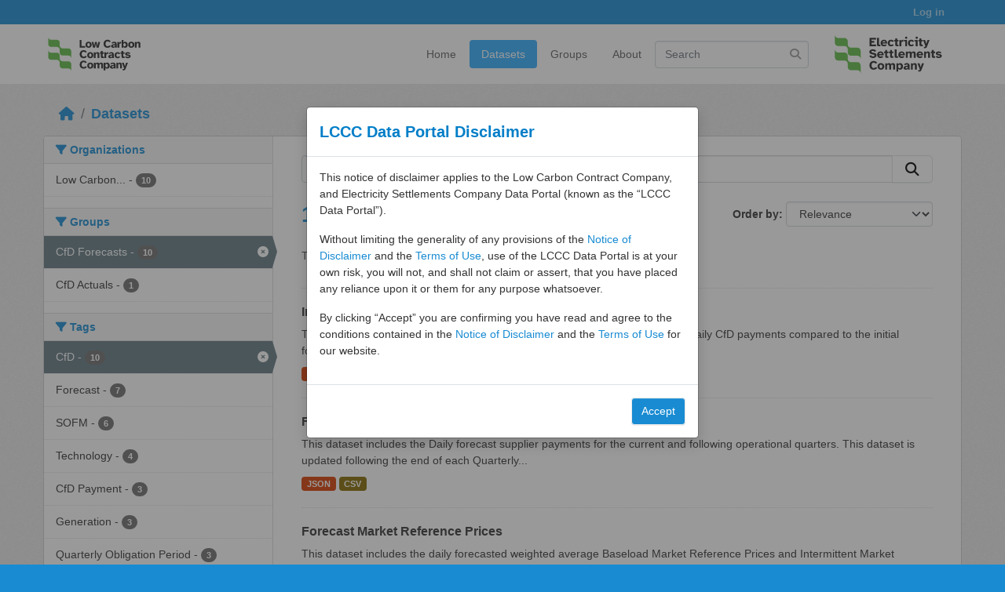

--- FILE ---
content_type: text/html; charset=utf-8
request_url: https://dp.lowcarboncontracts.uk/dataset/?tags=CfD&res_format=CSV&groups=cfd-forecasts
body_size: 37452
content:
<!DOCTYPE html>
<!--[if IE 9]> <html lang="en" class="ie9"> <![endif]-->
<!--[if gt IE 8]><!--> <html lang="en"  > <!--<![endif]-->
  <head>
    <meta charset="utf-8" />
      <meta name="csrf_field_name" content="_csrf_token" />
      <meta name="_csrf_token" content="IjgzMTE5ZWJhMGQ3ZWVmZTU1ZDI5Y2VmOWZiZTMxZWJkOGE2YTIyOGMi.aXuzmg.cHKukBU1zF-hDet5np9CJOnaJCE" />

      <meta name="generator" content="ckan 2.11.3" />
      <meta name="viewport" content="width=device-width, initial-scale=1.0">
    <title>Dataset - LCCC Data Portal</title>

    
    
    <link rel="shortcut icon" href="/base/images/favicon.ico" />
    
    
        
    <!-- Google tag (gtag.js) -->
    <script async src="https://www.googletagmanager.com/gtag/js?id=G-38KNCC5754"></script>
    <script>
     window.dataLayer = window.dataLayer || [];
     function gtag(){dataLayer.push(arguments);}

     
         gtag('set', 'linker');

         gtag('js', new Date());

         gtag('config', 'G-38KNCC5754', {
             anonymize_ip: true,
             linker: {
                 domains: ["127.0.0.1:5000"]
             }
         });
     

     
     

    </script>


    

  
      
      
      
    
  


    
    <link href="/webassets/base/3fcd455f_main.css" rel="stylesheet"/>
<link href="/webassets/ckanext-activity/8dd77216_activity.css" rel="stylesheet"/><style>
        h1, h2, h3, h4, h5, h6 {
color: #188bd2;
}

a {
color: #188bd2;
word-wrap: break-word;
}

a:hover, a:focus {
color: #2FACFF;
}

.toolbar .breadcrumb a {
color: #188bd2;
}

.btn-primary {
color: #fff;
background-color: #188bd2 !important;
border-color: #eee;
}

.btn-primary:hover {
color: #fff;
background-color: #2FACFF;
border-color: #eee;
}

.btn-primary:active:hover,
.btn-primary.active:hover,
.open > .dropdown-toggle.btn-primary:hover,
.btn-primary:active:focus,
.btn-primary.active:focus,
.open > .dropdown-toggle.btn-primary:focus,
.btn-primary:active.focus,
.btn-primary.active.focus,
.open > .dropdown-toggle.btn-primary.focus {
color: #999;
background-color: #fff;
border-color: #2FACFF;
}

a.tag:hover {
color: #fff;
background-color: #2FACFF;
border: 1px solid #eee;
-webkit-box-shadow: none;
box-shadow: none;
}

/* =====================================================
The "account masthead" bar across the top of the site
===================================================== */

.account-masthead {
background: #188bd2;
}

.account-masthead .account ul li {
border-left: none;
}

/* The "bubble" containing the number of new notifications. */
.account-masthead .account .notifications a span {
background-color: #333;
}

/* The text and icons in the user account info. */
.account-masthead .account ul li a,
.account-masthead .account ul li button {
color: rgba(255, 255, 255, 0.6);
}

/* The user account info text and icons, when the user's pointer is hovering
over them. */
.account-masthead .account ul li a:hover,
.account-masthead .account ul li button:hover {
color: rgba(255, 255, 255, 0.7);
background-color: rgb(47, 172, 255);
text-decoration: none;
border-radius: 0;
}

/* ========================================================================
The main masthead bar that contains the site logo, nav links, and search
======================================================================== */

.masthead {
background: #fff;
}

.masthead .nav > li > a {
padding: 8px;
}
.masthead .nav > li > a,
.masthead .nav > li > a:focus,
.masthead .nav > li > a:hover,
.masthead .nav > .active > a,
.masthead .nav > .active > a:hover,
.masthead .nav > .active > a:focus {
color: #5f5f5f;
border-radius: 4px;
text-decoration: none !important;
}

/* The "navigation pills" in the masthead (the links to Datasets,
Organizations, etc) when the user's pointer hovers over them. */
.masthead .navigation .nav-pills li a:hover {
background-color: #2FACFF;
border: #fff;
color: #fff;
}

/* The "active" navigation pill (for example, when you're on the /dataset page
the "Datasets" link is active). */
.masthead .navigation .nav-pills li a:hover,
.masthead .navigation .nav-pills li a:focus,
.masthead .navigation .nav-pills li.active a {
color: #fff;
background-color: #2FACFF;
}

/* The "active" navigation pill when the user's pointer hovers over it. */
.masthead .nav-pills > li {
margin-right: 2px;
}

/* The "box shadow" effect that appears around the search box when it
has the keyboard cursor's focus. */
.masthead input[type="text"]:focus {
-webkit-box-shadow: inset 0 0 2px 0 rgba(0, 0, 0, 0.7);
box-shadow: inset 0 0 2px 0 rgba(0, 0, 0, 0.7);
}

/* Logos in the masthead. */
/* The "LCCC logo" in the masthead. */
.logo-container {
min-height: 45px;
display: flex;
align-items: center;
}

.masthead .lccc-logo {
display: block;
height: 40px !important;
width: auto;
margin-left: -16px;
}

/* The "ESC logo" in the masthead. */
.masthead .esc-logo {
display: none !important;
}

/* Hide the "site search" box in the masthead on small screens. */
.section.site-search.simple-input {
display: none !important;
}

/* Breakpoints for responsive design */
@media (min-width: 576px) {
.masthead .lccc-logo {
height: 50px !important;
}

.section.site-search.simple-input {
display: block !important;
}
}

@media (min-width: 768px) {
.masthead .nav > li > a {
padding: 10px 15px;
}

.masthead .lccc-logo {
height: 60px !important;
}
}

@media (min-width: 992px) {
.masthead .esc-logo {
display: block !important;
height: 60px !important;
margin-left: 20px !important;
width: auto;
}
}

/* ===========================================
The content in the middle of the front page
=========================================== */

.wrapper {
-webkit-box-shadow: none;
box-shadow: none;
}

/* Remove the "box shadow" effect around various boxes on the page. Like Datasets page */
.box {
box-shadow: none;
}

/* Remove the borders around the "Welcome to CKAN" and "Search data"
boxes. */
.hero .box {
border: none;
}

.inner {
padding: 20px 25px;
}

/* Change the colors of the "Search data" box. */
.homepage .module-search .module-content {
color: rgb(68, 68, 68);
background-color: white;
margin-bottom: 0;
}

/* Change the background color of the "Popular Tags" box. */
.homepage .module-search .tags {
background-color: rgb(61, 61, 61);
}

/* Remove some padding. This makes the bottom edges of the "Welcome to CKAN"
and "Search data" boxes line up. */
.module-content:last-child {
padding-bottom: 0;
}

.homepage .module-search {
padding: 0;
border: 0;
}

.homepage .module-search .tags {
background-color: #eee;
margin-bottom: 40px;
}

/* Add a border line between the top navigation and bottom halves of the front page. */
.homepage [role="main"] {
border-top: 1px solid #cccccc;
padding: 20px 0;
}

.homepage .stats ul {
padding-left: 0;
margin: 0;
list-style: none;
}

.homepage .stats ul:before,
.homepage .stats ul:after {
display: table;
content: " ";
}

.homepage .stats ul:after {
clear: both; /* Complete the clearfix */
}

.homepage .stats ul li {
float: left;
width: 25%;
font-weight: 300;
}

/*  Hide feature section (placeholder img 420x220) */
.media-overlay {
display: none;
}

.module-content:last-child {
padding-bottom: 30px;
}

/* Remove hero background image (tiled effect) */
.hero {
background: #fff;
}

.search-form-container {
background: #fff;
}


/* ====================================
The footer at the bottom of the site
==================================== */

.site-footer,
body {
background-color: #188bd2;
}

/* The text in the footer. */
.site-footer {
color: #fff;
}

@media (max-width: 767px) {
.toolbar {
margin-top: 10px;
}
}
      </style>
    

  <!-- Global site tag (gtag.js) - Google Analytics -->
    <!-- <script async src="https://www.googletagmanager.com/gtag/js?id=G-HF8SVRR4QD"></script>
    <script>
      window.dataLayer = window.dataLayer || [];
      function gtag(){dataLayer.push(arguments);}
      gtag('js', new Date());

      gtag('config', 'G-HF8SVRR4QD');
    </script> -->
    

  </head>

  
  <body data-site-root="https://dp.lowcarboncontracts.uk/" data-locale-root="https://dp.lowcarboncontracts.uk/" >

    
    
        
    

    
    <div class="visually-hidden-focusable"><a href="#content">Skip to main content</a></div>
  

  
    

 
<div class="account-masthead">
  <div class="container">
     
    <nav class="account not-authed" aria-label="Account">
      <ul class="list-unstyled">
        
        <li><a href="/user/login">Log in</a></li>
         
      </ul>
    </nav>
     
  </div>
</div>

<header class="masthead">
  <div class="container d-flex align-items-center flex-row">
    <div class="align-self-start me-1">
        <a href="https://www.lowcarboncontracts.uk" aria-label="Go to Low Carbon Contracts Company Home Page">
          <img src="/base/images/lccc-logo.svg" alt="Low Carbon Contracts Company Logo" title="Go to Low Carbon Contracts Company Home Page" class="lccc-logo" />
        </a>
    </div>
    <div class="ms-auto d-flex align-items-center justify-content-end" id="main-navigation-toggle">
      <nav class="section navigation">
        <ul class="nav nav-pills flex-nowrap">
          <li><a href="/">Home</a></li><li class="active"><a href="/dataset/">Datasets</a></li><li><a href="/group/">Groups</a></li><li><a href="/about">About</a></li>
        </ul>
      </nav> 
      <form class="section site-search simple-input" action="/dataset/" method="get">
        <div class="field">
          <label for="field-sitewide-search">Search Datasets</label>
          <input id="field-sitewide-search" type="text" class="form-control" name="q" placeholder="Search" aria-label="Search datasets"/>
          <button class="btn-search" type="submit" aria-label="Submit"><i class="fa fa-search"></i></button>
        </div>
      </form>
      <a href="https://www.lowcarboncontracts.uk" aria-label="Go to Electricity Settlements Company Home Page">
        <img src="/base/images/esc-logo.svg" alt="Electricity Settlements Company Logo" title="Go to Electricity Settlements Company Home Page" class="esc-logo" />
      </a>
    </nav>
  </div>
</header>

  
    <div class="main">
      <div id="content" class="container">
        
          
            <div class="flash-messages">
              
                
              
            </div>
          

          
            <div class="toolbar" role="navigation" aria-label="Breadcrumb">
              
                
                  <ol class="breadcrumb">
                    
<li class="home"><a href="/" aria-label="Home"><i class="fa fa-home"></i><span> Home</span></a></li>
                    
  <li class="active"><a href="/dataset/">Datasets</a></li>

                  </ol>
                
              
            </div>
          

          <div class="row wrapper">
            
            
            

            
              <aside class="secondary col-md-3">
                
                
  <div class="filters">
    <div>
      
        

    
    
	
	    
		<section class="module module-narrow module-shallow">
		    
			<h2 class="module-heading">
			    <i class="fa fa-filter"></i>
			    Organizations
			</h2>
		    
		    
			
			    
				<nav aria-label="Organizations">
				    <ul class="list-unstyled nav nav-simple nav-facet">
					
					    
					    
					    
					    
					    <li class="nav-item ">
						<a href="/dataset/?tags=CfD&amp;res_format=CSV&amp;groups=cfd-forecasts&amp;organization=lccc" title="Low Carbon Contracts Company">
						    <span class="item-label">Low Carbon...</span>
						    <span class="hidden separator"> - </span>
						    <span class="item-count badge">10</span>

							
						</a>
					    </li>
					
				    </ul>
				</nav>

				<p class="module-footer">
				    
					
				    
				</p>
			    
			
		    
		</section>
	    
	
    

      
        

    
    
	
	    
		<section class="module module-narrow module-shallow">
		    
			<h2 class="module-heading">
			    <i class="fa fa-filter"></i>
			    Groups
			</h2>
		    
		    
			
			    
				<nav aria-label="Groups">
				    <ul class="list-unstyled nav nav-simple nav-facet">
					
					    
					    
					    
					    
					    <li class="nav-item  active">
						<a href="/dataset/?tags=CfD&amp;res_format=CSV" title="">
						    <span class="item-label">CfD Forecasts</span>
						    <span class="hidden separator"> - </span>
						    <span class="item-count badge">10</span>

							<span class="facet-close"> <i class="fa fa-solid fa-circle-xmark"></i></span>
						</a>
					    </li>
					
					    
					    
					    
					    
					    <li class="nav-item ">
						<a href="/dataset/?tags=CfD&amp;res_format=CSV&amp;groups=cfd-forecasts&amp;groups=cfd-actuals" title="">
						    <span class="item-label">CfD Actuals</span>
						    <span class="hidden separator"> - </span>
						    <span class="item-count badge">1</span>

							
						</a>
					    </li>
					
				    </ul>
				</nav>

				<p class="module-footer">
				    
					
				    
				</p>
			    
			
		    
		</section>
	    
	
    

      
        

    
    
	
	    
		<section class="module module-narrow module-shallow">
		    
			<h2 class="module-heading">
			    <i class="fa fa-filter"></i>
			    Tags
			</h2>
		    
		    
			
			    
				<nav aria-label="Tags">
				    <ul class="list-unstyled nav nav-simple nav-facet">
					
					    
					    
					    
					    
					    <li class="nav-item  active">
						<a href="/dataset/?res_format=CSV&amp;groups=cfd-forecasts" title="">
						    <span class="item-label">CfD</span>
						    <span class="hidden separator"> - </span>
						    <span class="item-count badge">10</span>

							<span class="facet-close"> <i class="fa fa-solid fa-circle-xmark"></i></span>
						</a>
					    </li>
					
					    
					    
					    
					    
					    <li class="nav-item ">
						<a href="/dataset/?tags=CfD&amp;res_format=CSV&amp;groups=cfd-forecasts&amp;tags=Forecast" title="">
						    <span class="item-label">Forecast</span>
						    <span class="hidden separator"> - </span>
						    <span class="item-count badge">7</span>

							
						</a>
					    </li>
					
					    
					    
					    
					    
					    <li class="nav-item ">
						<a href="/dataset/?tags=CfD&amp;res_format=CSV&amp;groups=cfd-forecasts&amp;tags=SOFM" title="">
						    <span class="item-label">SOFM</span>
						    <span class="hidden separator"> - </span>
						    <span class="item-count badge">6</span>

							
						</a>
					    </li>
					
					    
					    
					    
					    
					    <li class="nav-item ">
						<a href="/dataset/?tags=CfD&amp;res_format=CSV&amp;groups=cfd-forecasts&amp;tags=Technology" title="">
						    <span class="item-label">Technology</span>
						    <span class="hidden separator"> - </span>
						    <span class="item-count badge">4</span>

							
						</a>
					    </li>
					
					    
					    
					    
					    
					    <li class="nav-item ">
						<a href="/dataset/?tags=CfD&amp;res_format=CSV&amp;groups=cfd-forecasts&amp;tags=CfD+Payment" title="">
						    <span class="item-label">CfD Payment</span>
						    <span class="hidden separator"> - </span>
						    <span class="item-count badge">3</span>

							
						</a>
					    </li>
					
					    
					    
					    
					    
					    <li class="nav-item ">
						<a href="/dataset/?tags=CfD&amp;res_format=CSV&amp;groups=cfd-forecasts&amp;tags=Generation" title="">
						    <span class="item-label">Generation</span>
						    <span class="hidden separator"> - </span>
						    <span class="item-count badge">3</span>

							
						</a>
					    </li>
					
					    
					    
					    
					    
					    <li class="nav-item ">
						<a href="/dataset/?tags=CfD&amp;res_format=CSV&amp;groups=cfd-forecasts&amp;tags=Quarterly+Obligation+Period" title="">
						    <span class="item-label">Quarterly Obligation Period</span>
						    <span class="hidden separator"> - </span>
						    <span class="item-count badge">3</span>

							
						</a>
					    </li>
					
					    
					    
					    
					    
					    <li class="nav-item ">
						<a href="/dataset/?tags=CfD&amp;res_format=CSV&amp;groups=cfd-forecasts&amp;tags=ELFO" title="">
						    <span class="item-label">ELFO</span>
						    <span class="hidden separator"> - </span>
						    <span class="item-count badge">2</span>

							
						</a>
					    </li>
					
					    
					    
					    
					    
					    <li class="nav-item ">
						<a href="/dataset/?tags=CfD&amp;res_format=CSV&amp;groups=cfd-forecasts&amp;tags=Eligible+Demand" title="">
						    <span class="item-label">Eligible Demand</span>
						    <span class="hidden separator"> - </span>
						    <span class="item-count badge">2</span>

							
						</a>
					    </li>
					
					    
					    
					    
					    
					    <li class="nav-item ">
						<a href="/dataset/?tags=CfD&amp;res_format=CSV&amp;groups=cfd-forecasts&amp;tags=Market+Reference+Price" title="">
						    <span class="item-label">Market Reference Price</span>
						    <span class="hidden separator"> - </span>
						    <span class="item-count badge">2</span>

							
						</a>
					    </li>
					
				    </ul>
				</nav>

				<p class="module-footer">
				    
					
					    <a href="/dataset/?tags=CfD&amp;res_format=CSV&amp;groups=cfd-forecasts&amp;_tags_limit=0" class="read-more">Show More Tags</a>
					
				    
				</p>
			    
			
		    
		</section>
	    
	
    

      
        

    
    
	
	    
		<section class="module module-narrow module-shallow">
		    
			<h2 class="module-heading">
			    <i class="fa fa-filter"></i>
			    Formats
			</h2>
		    
		    
			
			    
				<nav aria-label="Formats">
				    <ul class="list-unstyled nav nav-simple nav-facet">
					
					    
					    
					    
					    
					    <li class="nav-item  active">
						<a href="/dataset/?tags=CfD&amp;groups=cfd-forecasts" title="">
						    <span class="item-label">CSV</span>
						    <span class="hidden separator"> - </span>
						    <span class="item-count badge">10</span>

							<span class="facet-close"> <i class="fa fa-solid fa-circle-xmark"></i></span>
						</a>
					    </li>
					
					    
					    
					    
					    
					    <li class="nav-item ">
						<a href="/dataset/?tags=CfD&amp;res_format=CSV&amp;groups=cfd-forecasts&amp;res_format=JSON" title="">
						    <span class="item-label">JSON</span>
						    <span class="hidden separator"> - </span>
						    <span class="item-count badge">10</span>

							
						</a>
					    </li>
					
				    </ul>
				</nav>

				<p class="module-footer">
				    
					
				    
				</p>
			    
			
		    
		</section>
	    
	
    

      
        

    
    
	
	    
		<section class="module module-narrow module-shallow">
		    
			<h2 class="module-heading">
			    <i class="fa fa-filter"></i>
			    Licenses
			</h2>
		    
		    
			
			    
				<nav aria-label="Licenses">
				    <ul class="list-unstyled nav nav-simple nav-facet">
					
					    
					    
					    
					    
					    <li class="nav-item ">
						<a href="/dataset/?tags=CfD&amp;res_format=CSV&amp;groups=cfd-forecasts&amp;license_id=uk-ogl" title="UK Open Government Licence (OGL)">
						    <span class="item-label">UK Open Government...</span>
						    <span class="hidden separator"> - </span>
						    <span class="item-count badge">10</span>

							
						</a>
					    </li>
					
				    </ul>
				</nav>

				<p class="module-footer">
				    
					
				    
				</p>
			    
			
		    
		</section>
	    
	
    

      
    </div>
    <a class="close no-text hide-filters"><i class="fa fa-times-circle"></i><span class="text">close</span></a>
  </div>

              </aside>
            

            
              <div class="primary col-md-9 col-xs-12" role="main">
                
                
  <section class="module">
    <div class="module-content">
      
        
      
      
        
        
        







<form id="dataset-search-form" class="search-form" method="get" data-module="select-switch">

  
    <div class="input-group search-input-group">
      <input aria-label="Search datasets..." id="field-giant-search" type="text" class="form-control input-lg" name="q" value="" autocomplete="off" placeholder="Search datasets...">
      
      <button class="btn btn-default btn-lg" type="submit" value="search" aria-label="Submit">
        <i class="fa fa-search"></i>
      </button>
      
    </div>
  

  
    <span>






<input type="hidden" name="tags" value="CfD" />





<input type="hidden" name="res_format" value="CSV" />





<input type="hidden" name="groups" value="cfd-forecasts" />



</span>
  

  
    
      <div class="form-group control-order-by">
        <label for="field-order-by">Order by</label>
        <select id="field-order-by" name="sort" class="form-control form-select">
          
            
              <option value="score desc, metadata_modified desc" selected="selected">Relevance</option>
            
          
            
              <option value="title_string asc">Name Ascending</option>
            
          
            
              <option value="title_string desc">Name Descending</option>
            
          
            
              <option value="metadata_modified desc">Last Modified</option>
            
          
        </select>
        
        <button class="btn btn-default js-hide" type="submit">Go</button>
        
      </div>
    
  

  
    <h1>
    
      

  
  
  
  

10 datasets found
    
    </h1>
  

  
    
      <p class="filter-list">
        
          
          <span class="facet">Tags:</span>
          
            <span class="filtered pill">CfD
              <a href="/dataset/?res_format=CSV&amp;groups=cfd-forecasts" class="remove" title="Remove"><i class="fa fa-times"></i></a>
            </span>
          
        
          
          <span class="facet">Formats:</span>
          
            <span class="filtered pill">CSV
              <a href="/dataset/?tags=CfD&amp;groups=cfd-forecasts" class="remove" title="Remove"><i class="fa fa-times"></i></a>
            </span>
          
        
          
          <span class="facet">Groups:</span>
          
            <span class="filtered pill">CfD Forecasts
              <a href="/dataset/?tags=CfD&amp;res_format=CSV" class="remove" title="Remove"><i class="fa fa-times"></i></a>
            </span>
          
        
      </p>
      <a class="show-filters btn btn-default">Filter Results</a>
    
  

</form>




      
      
        

  
    <ul class="dataset-list list-unstyled">
    	
	      
	        




  <li class="dataset-item">
    
      <div class="dataset-content">
        
          <h2 class="dataset-heading">
            
              
            
            
    <a href="/dataset/in-period-tracking" title="In-period Tracking">
      In-period Tracking
    </a>
            
            
              
            
          </h2>
        
        
          
            <div>This dataset contains the actual daily CfD Payments and the latest forecast of daily CfD payments compared to the initial forecast.
This dataset is updated weekly.</div>
          
        
      </div>
      
        
          
            <ul class="dataset-resources list-unstyled">
              
                
                <li>
                  <a href="/dataset/in-period-tracking" class="badge badge-default" data-format="json">JSON</a>
                </li>
                
                <li>
                  <a href="/dataset/in-period-tracking" class="badge badge-default" data-format="csv">CSV</a>
                </li>
                
              
            </ul>
          
        
      
    
  </li>

	      
	        




  <li class="dataset-item">
    
      <div class="dataset-content">
        
          <h2 class="dataset-heading">
            
              
            
            
    <a href="/dataset/forecast-supplier-payments" title="Forecast Supplier Payments">
      Forecast Supplier Payments
    </a>
            
            
              
            
          </h2>
        
        
          
            <div>This dataset includes the Daily forecast supplier payments for the current and following operational quarters. This dataset is updated following the end of each Quarterly...</div>
          
        
      </div>
      
        
          
            <ul class="dataset-resources list-unstyled">
              
                
                <li>
                  <a href="/dataset/forecast-supplier-payments" class="badge badge-default" data-format="json">JSON</a>
                </li>
                
                <li>
                  <a href="/dataset/forecast-supplier-payments" class="badge badge-default" data-format="csv">CSV</a>
                </li>
                
              
            </ul>
          
        
      
    
  </li>

	      
	        




  <li class="dataset-item">
    
      <div class="dataset-content">
        
          <h2 class="dataset-heading">
            
              
            
            
    <a href="/dataset/forecast-market-reference-prices" title="Forecast Market Reference Prices">
      Forecast Market Reference Prices
    </a>
            
            
              
            
          </h2>
        
        
          
            <div>This dataset includes the daily forecasted weighted average Baseload Market Reference Prices and Intermittent Market Reference Prices for the current and following operational...</div>
          
        
      </div>
      
        
          
            <ul class="dataset-resources list-unstyled">
              
                
                <li>
                  <a href="/dataset/forecast-market-reference-prices" class="badge badge-default" data-format="json">JSON</a>
                </li>
                
                <li>
                  <a href="/dataset/forecast-market-reference-prices" class="badge badge-default" data-format="csv">CSV</a>
                </li>
                
              
            </ul>
          
        
      
    
  </li>

	      
	        




  <li class="dataset-item">
    
      <div class="dataset-content">
        
          <h2 class="dataset-heading">
            
              
            
            
    <a href="/dataset/forecast-cfd-payments" title="Forecast CfD Payments">
      Forecast CfD Payments
    </a>
            
            
              
            
          </h2>
        
        
          
            <div>This dataset includes the Daily forecast CfD payments to generators for the current and following operational quarters, by technology type. This dataset is updated following the...</div>
          
        
      </div>
      
        
          
            <ul class="dataset-resources list-unstyled">
              
                
                <li>
                  <a href="/dataset/forecast-cfd-payments" class="badge badge-default" data-format="json">JSON</a>
                </li>
                
                <li>
                  <a href="/dataset/forecast-cfd-payments" class="badge badge-default" data-format="csv">CSV</a>
                </li>
                
              
            </ul>
          
        
      
    
  </li>

	      
	        




  <li class="dataset-item">
    
      <div class="dataset-content">
        
          <h2 class="dataset-heading">
            
              
            
            
    <a href="/dataset/forecast-cfd-generation" title="Forecast CfD Generation and Reference Price">
      Forecast CfD Generation and Reference Price
    </a>
            
            
              
            
          </h2>
        
        
          
            <div>This dataset includes the hourly forecast CfD generation for the current and following operational quarters, by technology type. This generation is adjusted by TLM (Transmission...</div>
          
        
      </div>
      
        
          
            <ul class="dataset-resources list-unstyled">
              
                
                <li>
                  <a href="/dataset/forecast-cfd-generation" class="badge badge-default" data-format="json">JSON</a>
                </li>
                
                <li>
                  <a href="/dataset/forecast-cfd-generation" class="badge badge-default" data-format="csv">CSV</a>
                </li>
                
              
            </ul>
          
        
      
    
  </li>

	      
	        




  <li class="dataset-item">
    
      <div class="dataset-content">
        
          <h2 class="dataset-heading">
            
              
            
            
    <a href="/dataset/advanced-forecast-cfd-generation" title="Two Year Forecast Supplier Obligation Generation">
      Two Year Forecast Supplier Obligation Generation
    </a>
            
            
              
            
          </h2>
        
        
          
            <div>This dataset provides a forecast out to 24 months. This dataset contains Supplier Obligation generation forecasts for six Quarterly Obligation Periods. Different levels of...</div>
          
        
      </div>
      
        
          
            <ul class="dataset-resources list-unstyled">
              
                
                <li>
                  <a href="/dataset/advanced-forecast-cfd-generation" class="badge badge-default" data-format="csv">CSV</a>
                </li>
                
                <li>
                  <a href="/dataset/advanced-forecast-cfd-generation" class="badge badge-default" data-format="json">JSON</a>
                </li>
                
              
            </ul>
          
        
      
    
  </li>

	      
	        




  <li class="dataset-item">
    
      <div class="dataset-content">
        
          <h2 class="dataset-heading">
            
              
            
            
    <a href="/dataset/advanced-forecast-ilr-tra" title="Supplier Obligation Two Year Forecast">
      Supplier Obligation Two Year Forecast
    </a>
            
            
              
            
          </h2>
        
        
          
            <div>This dataset provides a forecast out to 2 years. This dataset contains Interim Levy Rate , Total Reserve Amount, LCDCfD &amp; CfD Payment forecasts, LCDCfD &amp; CfD generation...</div>
          
        
      </div>
      
        
          
            <ul class="dataset-resources list-unstyled">
              
                
                <li>
                  <a href="/dataset/advanced-forecast-ilr-tra" class="badge badge-default" data-format="csv">CSV</a>
                </li>
                
                <li>
                  <a href="/dataset/advanced-forecast-ilr-tra" class="badge badge-default" data-format="json">JSON</a>
                </li>
                
              
            </ul>
          
        
      
    
  </li>

	      
	        




  <li class="dataset-item">
    
      <div class="dataset-content">
        
          <h2 class="dataset-heading">
            
              
            
            
    <a href="/dataset/adhoc-two-year-forecast-generation-and-payments" title="Adhoc Two Year Forecast Generation and Payments">
      Adhoc Two Year Forecast Generation and Payments
    </a>
            
            
              
            
          </h2>
        
        
          
            <div>This dataset contains daily generation, CfD payments, and reference prices aggregated by technology. It is sourced from the Two-Year Forecast, covering quarters Q1 2026 to Q2...</div>
          
        
      </div>
      
        
          
            <ul class="dataset-resources list-unstyled">
              
                
                <li>
                  <a href="/dataset/adhoc-two-year-forecast-generation-and-payments" class="badge badge-default" data-format="json">JSON</a>
                </li>
                
                <li>
                  <a href="/dataset/adhoc-two-year-forecast-generation-and-payments" class="badge badge-default" data-format="csv">CSV</a>
                </li>
                
              
            </ul>
          
        
      
    
  </li>

	      
	        




  <li class="dataset-item">
    
      <div class="dataset-content">
        
          <h2 class="dataset-heading">
            
              
            
            
    <a href="/dataset/forecast-average-strike-price-and-market-price" title="Forecast Average Strike Price and Market Price">
      Forecast Average Strike Price and Market Price
    </a>
            
            
              
            
          </h2>
        
        
          
            <div>This dataset includes the future CfD generation weighted average strike prices (£/MWh) estimated by LCCC using 2020 real prices. It also includes the weighted average strike...</div>
          
        
      </div>
      
        
          
            <ul class="dataset-resources list-unstyled">
              
                
                <li>
                  <a href="/dataset/forecast-average-strike-price-and-market-price" class="badge badge-default" data-format="json">JSON</a>
                </li>
                
                <li>
                  <a href="/dataset/forecast-average-strike-price-and-market-price" class="badge badge-default" data-format="csv">CSV</a>
                </li>
                
              
            </ul>
          
        
      
    
  </li>

	      
	        




  <li class="dataset-item">
    
      <div class="dataset-content">
        
          <h2 class="dataset-heading">
            
              
            
            
    <a href="/dataset/cfd-forecast-generation-and-avoided-ghg" title="CfD Forecast Generation and Avoided GHG">
      CfD Forecast Generation and Avoided GHG
    </a>
            
            
              
            
          </h2>
        
        
          
            <div>This dataset includes the future CfD generation eligible for CfD payments estimated by LCCC until the end of the CfD contract, by financial year (1 April to 31 March). Expected...</div>
          
        
      </div>
      
        
          
            <ul class="dataset-resources list-unstyled">
              
                
                <li>
                  <a href="/dataset/cfd-forecast-generation-and-avoided-ghg" class="badge badge-default" data-format="json">JSON</a>
                </li>
                
                <li>
                  <a href="/dataset/cfd-forecast-generation-and-avoided-ghg" class="badge badge-default" data-format="csv">CSV</a>
                </li>
                
              
            </ul>
          
        
      
    
  </li>

	      
	    
    </ul>
  

      
    </div>

    
      
    
  </section>

  
    <section class="module">
      <div class="module-content">
        
          <small>
            
            
            You can also access this registry using the <a href="/api/3">API</a> (see <a href="https://docs.ckan.org/en/2.11/api/">API Docs</a>).
          </small>
        
      </div>
    </section>
  

              </div>
            
          </div>
        
      </div>
    </div>
  
    <footer class="site-footer">
  <div class="container">
    
    <div class="row">
      <div class="col-md-12 footer-links">
        
            
            <p>&copy; <script>document.write(new Date().getFullYear());</script> Low Carbon Contracts Company Ltd.</p>
            
        
      </div>
    </div>
    
  </div>
</footer>

  

  
  
  
  
  
    
    
    
        
        
        <div class="js-hide" data-module="google-analytics"
             data-module-googleanalytics_resource_prefix="/downloads/">
        </div>
    


  


    
    
    <link href="/webassets/vendor/f3b8236b_select2.css" rel="stylesheet"/>
<link href="/webassets/vendor/53df638c_fontawesome.css" rel="stylesheet"/>
    <script src="/webassets/vendor/240e5086_jquery.js" type="text/javascript"></script>
<script src="/webassets/vendor/773d6354_vendor.js" type="text/javascript"></script>
<script src="/webassets/vendor/6d1ad7e6_bootstrap.js" type="text/javascript"></script>
<script src="/webassets/vendor/529a0eb7_htmx.js" type="text/javascript"></script>
<script src="/webassets/base/a65ea3a0_main.js" type="text/javascript"></script>
<script src="/webassets/base/b1def42f_ckan.js" type="text/javascript"></script>
<script src="/webassets/ckanext-googleanalytics/event_tracking.js?71ae8997" type="text/javascript"></script>
<script src="/webassets/activity/0fdb5ee0_activity.js" type="text/javascript"></script>

    
    <script type="text/javascript">
    if (window.top === window.self) {
      var script = document.createElement('script');
      script.src = '/base/javascript/lccc-modal.js';
      script.type = 'text/javascript';
      document.body.appendChild(script);
    }
  </script>
</body>
</html>